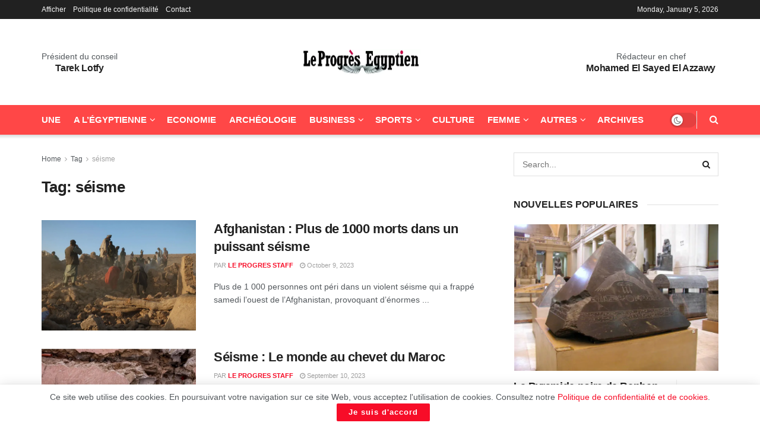

--- FILE ---
content_type: text/html; charset=utf-8
request_url: https://www.google.com/recaptcha/api2/aframe
body_size: 269
content:
<!DOCTYPE HTML><html><head><meta http-equiv="content-type" content="text/html; charset=UTF-8"></head><body><script nonce="9VD8wiSYxcXREG4KSqAqgg">/** Anti-fraud and anti-abuse applications only. See google.com/recaptcha */ try{var clients={'sodar':'https://pagead2.googlesyndication.com/pagead/sodar?'};window.addEventListener("message",function(a){try{if(a.source===window.parent){var b=JSON.parse(a.data);var c=clients[b['id']];if(c){var d=document.createElement('img');d.src=c+b['params']+'&rc='+(localStorage.getItem("rc::a")?sessionStorage.getItem("rc::b"):"");window.document.body.appendChild(d);sessionStorage.setItem("rc::e",parseInt(sessionStorage.getItem("rc::e")||0)+1);localStorage.setItem("rc::h",'1769029218574');}}}catch(b){}});window.parent.postMessage("_grecaptcha_ready", "*");}catch(b){}</script></body></html>